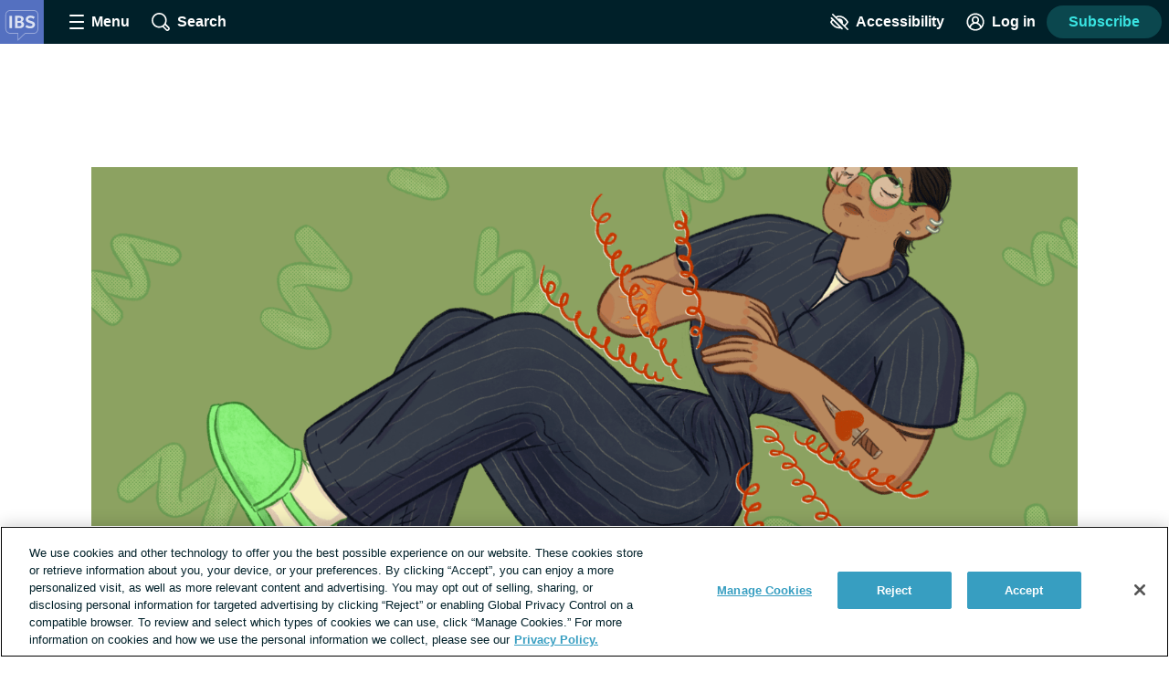

--- FILE ---
content_type: text/html; charset=utf-8
request_url: https://fast.wistia.net/embed/iframe/na05k4qkc1?videoFoam=true
body_size: 2383
content:
<!DOCTYPE html>
<html>
<head>
<meta content='width=device-width, user-scalable=no' name='viewport'>
<meta content='noindex' name='robots'>
<meta content='noindex,indexifembedded' name='googlebot'>
<title>22659-What Does IBS Pain Feel like</title>
<link rel="alternate" type="application/json+oembed" href="https://fast.wistia.com/oembed.json?url=https%3A%2F%2Ffast.wistia.com%2Fembed%2Fiframe%2Fna05k4qkc1" title="22659-What Does IBS Pain Feel like" />
<meta name="twitter:card" content="player" />
<meta name="twitter:site" content="@wistia" />
<meta name="twitter:title" content="22659-What Does IBS Pain Feel like" />
<meta name="twitter:url" content="https://fast.wistia.net/embed/iframe/na05k4qkc1?twitter=true" />
<meta name="twitter:description" content="48 sec video" />
<meta name="twitter:image" content="https://embed-ssl.wistia.com/deliveries/75e0a2cead24550377e1230c11b7fb2e/file." />
<meta name="twitter:player" content="https://fast.wistia.net/embed/iframe/na05k4qkc1?twitter=true" />
<meta name="twitter:player:width" content="435" />
<meta name="twitter:player:height" content="245" />

<script>
  window._inWistiaIframe = true;
</script>
<style>
  html, body {margin:0;padding:0;overflow:hidden;height:100%;}
  object {border:0;}
  #wistia_video,.wistia_embed {height:100%;width:100%;}
</style>
</head>
<body>
<script>
  function addWindowListener (type, callback) {
    if (window.addEventListener) {
      window.addEventListener(type, callback, false);
    } else if (window.attachEvent) {
      window.attachEvent('on' + type, callback);
    }
  }
  
  window.wistiaPostMessageQueue = [];
  addWindowListener('message', function (event) {
    if (!window._wistiaHasInitialized) {
      wistiaPostMessageQueue.push(event);
    }
  });
</script>
<link as='script' crossorigin='anonymous' href='//fast.wistia.net/assets/external/insideIframe.js' rel='modulepreload'>
<script async src='//fast.wistia.net/assets/external/E-v1.js'></script>
<div class='wistia_embed' id='wistia_video'></div>
<script>
  const swatchPreference =  true;
  if (swatchPreference) {
    document.getElementById('wistia_video').innerHTML = '<div class="wistia_swatch" style="height:100%;left:0;opacity:0;overflow:hidden;position:absolute;top:0;transition:opacity 200ms;width:100%;"><img src="https://fast.wistia.net/embed/medias/na05k4qkc1/swatch" style="filter:blur(5px);height:100%;object-fit:contain;width:100%;" alt="" aria-hidden="true" onload="this.parentNode.style.opacity=1;" /></div>';
  }
</script>
<script>
  window._wq = window._wq || [];
  window._wq.push(function (W) {
    W.iframeInit({"accountId":87271,"accountKey":"wistia-production_87271","analyticsHost":"https://distillery.wistia.net","formsHost":"https://app.wistia.com","formEventsApi":"/form-stream/1.0.0","aspectRatio":1.7777777777777777,"assets":[{"is_enhanced":false,"type":"original","slug":"original","display_name":"Original File","details":{},"width":1920,"height":1080,"size":56608070,"bitrate":9205,"public":true,"status":2,"progress":1.0,"url":"https://embed-ssl.wistia.com/deliveries/55829681786466bf4ae5273cb5ace8d8.bin","created_at":1668786950},{"is_enhanced":false,"type":"iphone_video","slug":"mp4_h264_486k","display_name":"360p","details":{},"container":"mp4","codec":"h264","width":640,"height":360,"ext":"mp4","size":2988889,"bitrate":486,"public":true,"status":2,"progress":1.0,"metadata":{"max_bitrate":694184,"average_bitrate":497919,"early_max_bitrate":633864,"av_stream_metadata":"{\"Audio\":{\"Codec ID\":\"mp4a-40-2\",\"frameRate\":43.066,\"sampleRate\":44100},\"Video\":{\"Codec ID\":\"avc1\",\"frameRate\":29.97,\"frameRateMode\":\"CFR\"}}"},"url":"https://embed-ssl.wistia.com/deliveries/8577030c28f5d7344afb8af9a3df2af4757f9aa0.bin","created_at":1668786950,"segment_duration":3,"opt_vbitrate":1200},{"is_enhanced":false,"type":"mp4_video","slug":"mp4_h264_309k","display_name":"224p","details":{},"container":"mp4","codec":"h264","width":400,"height":224,"ext":"mp4","size":1901273,"bitrate":309,"public":true,"status":2,"progress":1.0,"metadata":{"max_bitrate":419352,"average_bitrate":316733,"early_max_bitrate":409552,"av_stream_metadata":"{\"Audio\":{\"Codec ID\":\"mp4a-40-2\",\"frameRate\":43.066,\"sampleRate\":44100},\"Video\":{\"Codec ID\":\"avc1\",\"frameRate\":29.97,\"frameRateMode\":\"CFR\"}}"},"url":"https://embed-ssl.wistia.com/deliveries/0108d29feb12b3672ad5b5306576bdfce335ee7d.bin","created_at":1668786950,"segment_duration":3,"opt_vbitrate":300},{"is_enhanced":false,"type":"md_mp4_video","slug":"mp4_h264_733k","display_name":"540p","details":{},"container":"mp4","codec":"h264","width":960,"height":540,"ext":"mp4","size":4510781,"bitrate":733,"public":true,"status":2,"progress":1.0,"metadata":{"max_bitrate":1105448,"average_bitrate":751452,"early_max_bitrate":935984,"av_stream_metadata":"{\"Audio\":{\"Codec ID\":\"mp4a-40-2\",\"frameRate\":43.066,\"sampleRate\":44100},\"Video\":{\"Codec ID\":\"avc1\",\"frameRate\":29.97,\"frameRateMode\":\"CFR\"}}"},"url":"https://embed-ssl.wistia.com/deliveries/99a3ec55678804d422eb36cca41a389b77d66f34.bin","created_at":1668786950,"segment_duration":3,"opt_vbitrate":1800},{"is_enhanced":false,"type":"hd_mp4_video","slug":"mp4_h264_1082k","display_name":"720p","details":{},"container":"mp4","codec":"h264","width":1280,"height":720,"ext":"mp4","size":6651725,"bitrate":1082,"public":true,"status":2,"progress":1.0,"metadata":{"max_bitrate":1702544,"average_bitrate":1108112,"early_max_bitrate":1383408,"av_stream_metadata":"{\"Audio\":{\"Codec ID\":\"mp4a-40-2\",\"frameRate\":43.066,\"sampleRate\":44100},\"Video\":{\"Codec ID\":\"avc1\",\"frameRate\":29.97,\"frameRateMode\":\"CFR\"}}"},"url":"https://embed-ssl.wistia.com/deliveries/e637afc006cd1197af6253f40a6a1fb0c67f8955.bin","created_at":1668786950,"segment_duration":3,"opt_vbitrate":3750},{"is_enhanced":false,"type":"hd_mp4_video","slug":"mp4_h264_1971k","display_name":"1080p","details":{},"container":"mp4","codec":"h264","width":1920,"height":1080,"ext":"mp4","size":12118089,"bitrate":1971,"public":true,"status":2,"progress":1.0,"metadata":{"max_bitrate":3321880,"average_bitrate":2018756,"early_max_bitrate":2646696,"av_stream_metadata":"{\"Audio\":{\"Codec ID\":\"mp4a-40-2\",\"frameRate\":43.066,\"sampleRate\":44100},\"Video\":{\"Codec ID\":\"avc1\",\"frameRate\":29.97,\"frameRateMode\":\"CFR\"}}"},"url":"https://embed-ssl.wistia.com/deliveries/8f77aad6470fe3bdd677872651794ee8a31a9e2a.bin","created_at":1668786950,"segment_duration":3,"opt_vbitrate":5625},{"is_enhanced":false,"type":"storyboard","slug":"storyboard_2000x1130","display_name":"Storyboard","details":{},"width":2000,"height":1130,"ext":"jpg","size":1670598,"bitrate":0,"public":true,"status":2,"progress":1.0,"metadata":{"frame_count":96,"aspect_ratio":1.7777777777777777,"frame_height":113,"frame_width":200},"url":"https://embed-ssl.wistia.com/deliveries/fc3b78fac36428214849b4046901da8aa5b0f577.bin","created_at":1668786950},{"is_enhanced":false,"type":"still_image","slug":"still_image_1920x1080","display_name":"Thumbnail Image","details":{},"width":1920,"height":1080,"size":897933,"bitrate":0,"public":true,"status":2,"progress":1.0,"url":"https://embed-ssl.wistia.com/deliveries/75e0a2cead24550377e1230c11b7fb2e.bin","created_at":1668787254}],"branding":false,"createdAt":1668786950,"distilleryUrl":"https://distillery.wistia.com/x","duration":48.022,"enableCustomerLogo":true,"firstEmbedForAccount":false,"firstShareForAccount":false,"availableTranscripts":[],"hashedId":"na05k4qkc1","mediaId":97784689,"mediaKey":"wistia-production_97784689","mediaType":"Video","name":"22659-What Does IBS Pain Feel like","preloadPreference":null,"progress":1.0,"protected":false,"projectId":3526044,"seoDescription":"a Motion GFX video","showAbout":true,"status":2,"type":"Video","playableWithoutInstantHls":true,"stats":{"loadCount":4861,"playCount":791,"uniqueLoadCount":3906,"uniquePlayCount":753,"averageEngagement":0.84322},"trackingTransmitInterval":20,"liveStreamEventDetails":null,"integrations":{"google_analytics":true},"hls_enabled":true,"embed_options":{"opaqueControls":false,"playerColor":"88a5ff","playerColorGradient":{"on":false,"colors":[["#54bbff",0],["#baffff",1]]},"plugin":{"videoThumbnail":{"on":"true","hashedId":"na05k4qkc1","trimStart":"2.76","trimEnd":"3.74","async":"false"}},"volumeControl":"true","fullscreenButton":"true","controlsVisibleOnLoad":"true","bpbTime":"false","vulcan":true,"branding":"false","showCustomerLogo":"false","stillUrl":"https://embed-ssl.wistia.com/deliveries/75e0a2cead24550377e1230c11b7fb2e.png","unalteredStillImageAsset":{"url":"https://embed-ssl.wistia.com/deliveries/d474b87be6b01d341996675ffba6236a.png","width":"1920","height":"1080"},"autoPlay":"false","silentAutoPlay":"allow","playButton":"false","smallPlayButton":"true","playbar":"true","settingsControl":"true","playbackRateControl":"true","qualityControl":"true","spherical":"false","newRoundedIcons":true,"shouldShowCaptionsSettings":true},"embedOptions":{"opaqueControls":false,"playerColor":"88a5ff","playerColorGradient":{"on":false,"colors":[["#54bbff",0],["#baffff",1]]},"plugin":{"videoThumbnail":{"on":"true","hashedId":"na05k4qkc1","trimStart":"2.76","trimEnd":"3.74","async":"false"}},"volumeControl":"true","fullscreenButton":"true","controlsVisibleOnLoad":"true","bpbTime":"false","vulcan":true,"branding":"false","showCustomerLogo":"false","stillUrl":"https://embed-ssl.wistia.com/deliveries/75e0a2cead24550377e1230c11b7fb2e.png","unalteredStillImageAsset":{"url":"https://embed-ssl.wistia.com/deliveries/d474b87be6b01d341996675ffba6236a.png","width":"1920","height":"1080"},"autoPlay":"false","silentAutoPlay":"allow","playButton":"false","smallPlayButton":"true","playbar":"true","settingsControl":"true","playbackRateControl":"true","qualityControl":"true","spherical":"false","newRoundedIcons":true,"shouldShowCaptionsSettings":true}}, {});
    window._wistiaHasInitialized = true;
  });
</script>
</body>
</html>


--- FILE ---
content_type: text/javascript; charset=utf-8
request_url: https://irritablebowelsyndrome.net/_nuxt/By_SZPMr.js
body_size: 109
content:
import{aw as s}from"./tGbiaMyS.js";const o=s("forums",{state:()=>({refetchForumIndex:!1,selectedTags:[]}),actions:{setRefetchForumIndex(e){this.refetchForumIndex=e},setSelectedTags(e){this.selectedTags=e},removeSelectedTag(e){this.selectedTags.splice(this.selectedTags.indexOf(e),1)}}});export{o as u};
